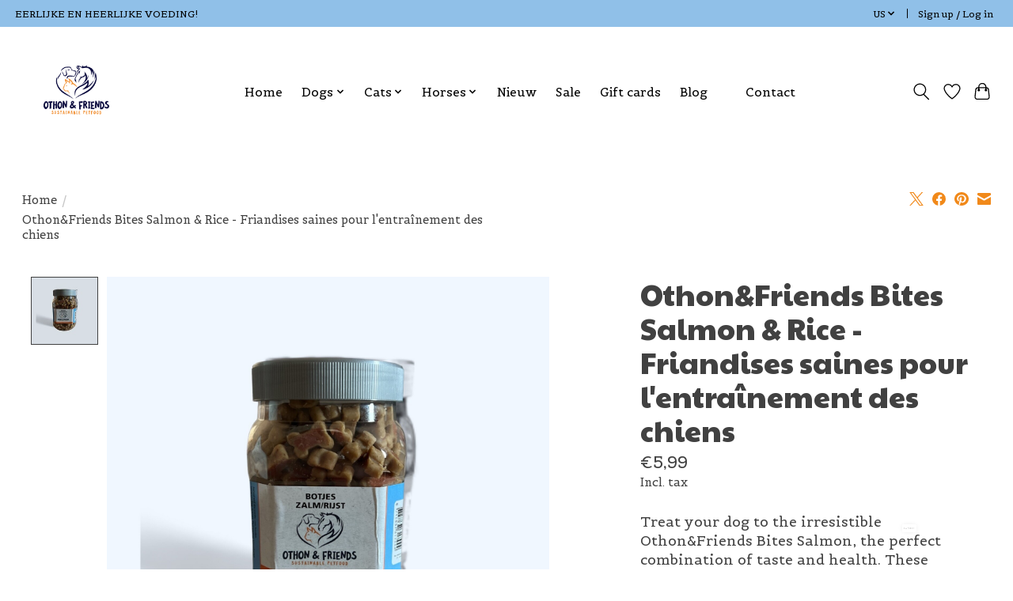

--- FILE ---
content_type: text/javascript;charset=utf-8
request_url: https://www.othonfriends.com/us/services/stats/pageview.js?product=149596412&hash=29a7
body_size: -411
content:
// SEOshop 26-01-2026 00:33:49

--- FILE ---
content_type: application/x-javascript
request_url: https://consentcdn.cookiebot.com/consentconfig/a564453a-0489-455e-a33b-5330d4c2b795/othonfriends.com/configuration.js
body_size: 242
content:
CookieConsent.configuration.tags.push({id:191471664,type:"script",tagID:"",innerHash:"",outerHash:"",tagHash:"17073583285678",url:"https://consent.cookiebot.com/uc.js",resolvedUrl:"https://consent.cookiebot.com/uc.js",cat:[1]});CookieConsent.configuration.tags.push({id:191471665,type:"script",tagID:"",innerHash:"",outerHash:"",tagHash:"10916864574024",url:"https://www.googletagmanager.com/gtag/js?id=G-L1CBJ148GN",resolvedUrl:"https://www.googletagmanager.com/gtag/js?id=G-L1CBJ148GN",cat:[3]});CookieConsent.configuration.tags.push({id:191471666,type:"script",tagID:"",innerHash:"",outerHash:"",tagHash:"4329753120652",url:"",resolvedUrl:"",cat:[3,4]});CookieConsent.configuration.tags.push({id:191471667,type:"script",tagID:"",innerHash:"",outerHash:"",tagHash:"5447478994811",url:"",resolvedUrl:"",cat:[4]});CookieConsent.configuration.tags.push({id:191471670,type:"script",tagID:"",innerHash:"",outerHash:"",tagHash:"4237374808130",url:"",resolvedUrl:"",cat:[4]});CookieConsent.configuration.tags.push({id:191471674,type:"iframe",tagID:"",innerHash:"",outerHash:"",tagHash:"3625702889455",url:"https://calendar.google.com/calendar/appointments/schedules/AcZssZ2At9VidIIVjyHBeAbKnjro2JKibZ8lLSY3X67STCJEGDWWLWMLz_0OoyaCv0q86K9WoyO7tXF0?gv=true",resolvedUrl:"https://calendar.google.com/calendar/appointments/schedules/AcZssZ2At9VidIIVjyHBeAbKnjro2JKibZ8lLSY3X67STCJEGDWWLWMLz_0OoyaCv0q86K9WoyO7tXF0?gv=true",cat:[1]});

--- FILE ---
content_type: application/javascript
request_url: https://prism.app-us1.com/?a=612207206&u=https%3A%2F%2Fwww.othonfriends.com%2Fus%2Fothon-friends-bites-salmon-rice-friandises-saines.html
body_size: 124
content:
window.visitorGlobalObject=window.visitorGlobalObject||window.prismGlobalObject;window.visitorGlobalObject.setVisitorId('ad3ad499-b9fe-4681-9a0f-55aaf54e37a1', '612207206');window.visitorGlobalObject.setWhitelistedServices('tracking', '612207206');